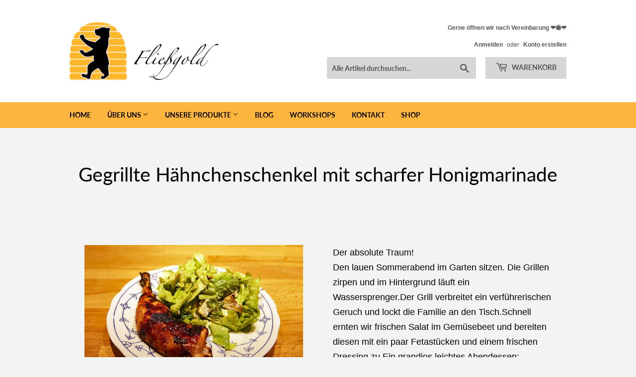

--- FILE ---
content_type: text/css
request_url: https://biohonig.berlin/cdn/shop/t/2/assets/gem-page-48861970478.css?v=180629192904882280421582140440
body_size: 282
content:
#r-1582139905102{padding-bottom:10px}#r-1582139905102.gf_row-fluid{transform:none!important;margin-left:-50vw!important}#r-1582139905102>.gf_column{min-height:1px}@media (max-width: 767px){#r-1582139905102{padding-bottom:50px!important}}@media (max-width: 991px) and (min-width: 768px){#r-1582139905102{padding-bottom:50px!important}}@media (max-width: 1199px) and (min-width: 992px){#r-1582139905102{padding-bottom:50px!important}}@media (min-width: 1200px){#r-1582139905102{padding-bottom:50px!important}}@media (width: 767.2px){#r-1582139905102{padding-bottom:50px!important}}#e-1582139911681 h1,#e-1582139911681 h2,#e-1582139911681 h3,#e-1582139911681 h4,#e-1582139911681 h5,#e-1582139911681 h6{line-height:inherit!important;text-align:inherit!important;margin:0!important;padding:0!important}#e-1582139911681 .text-edit ul{list-style:disc inside!important}#e-1582139911681 .text-edit ol{list-style:decimal inside!important}#e-1582139911681 .text-edit ul li,#e-1582139911681 .text-edit ol li{list-style:inherit!important}#e-1582139911681 .text-edit font{font-size:inherit!important}@media (max-width: 767px){#e-1582139911681 .text-edit h1{font-size:39px!important;line-height:1.7em!important;letter-spacing:0px!important;color:#000!important;text-transform:none!important}}@media (max-width: 991px) and (min-width: 768px){#e-1582139911681 .text-edit h1{font-size:39px!important;line-height:1.7em!important;letter-spacing:0px!important;color:#000!important;text-transform:none!important}}@media (max-width: 1199px) and (min-width: 992px){#e-1582139911681 .text-edit h1{font-size:39px!important;line-height:1.7em!important;letter-spacing:0px!important;color:#000!important;text-transform:none!important}}@media (min-width: 1200px){#e-1582139911681 .text-edit h1{font-size:39px!important;line-height:1.7em!important;letter-spacing:0px!important;color:#000!important;text-transform:none!important}}@media (width: 767.2px){#e-1582139911681 .text-edit h1{font-size:39px!important;line-height:1.7em!important;letter-spacing:0px!important;color:#000!important;text-transform:none!important}}#r-1582139907677{padding-bottom:10px}#r-1582139907677.gf_row-fluid{transform:none!important;margin-left:-50vw!important}#r-1582139907677>.gf_column{min-height:1px}#r-1582140071485{padding-bottom:10px}#r-1582140071485.gf_row-fluid{transform:none!important;margin-left:-50vw!important}#r-1582140071485>.gf_column{min-height:1px}@media (max-width: 767px){#e-1582140078885 .gf_image{width:100%!important;height:auto!important}}@media (max-width: 991px) and (min-width: 768px){#e-1582140078885 .gf_image{width:100%!important;height:auto!important}}@media (max-width: 1199px) and (min-width: 992px){#e-1582140078885 .gf_image{width:100%!important;height:auto!important}}@media (min-width: 1200px){#e-1582140078885 .gf_image{width:100%!important;height:auto!important}}@media (width: 767.2px){#e-1582140078885 .gf_image{width:100%!important;height:auto!important}}#r-1582140074612{padding-bottom:10px}#r-1582140074612.gf_row-fluid{transform:none!important;margin-left:-50vw!important}#r-1582140074612>.gf_column{min-height:1px}#e-1582140096495 .text-edit{line-height:1.6!important}#e-1582140096495 h1,#e-1582140096495 h2,#e-1582140096495 h3,#e-1582140096495 h4,#e-1582140096495 h5,#e-1582140096495 h6{line-height:inherit!important;text-align:inherit!important;margin:0!important;padding:0!important}#e-1582140096495 .text-edit ul{list-style:disc inside!important}#e-1582140096495 .text-edit ol{list-style:decimal inside!important}#e-1582140096495 .text-edit ul li,#e-1582140096495 .text-edit ol li{list-style:inherit!important}#e-1582140096495 .text-edit>p{font-size:inherit!important;font-family:inherit!important;line-height:inherit!important;text-align:inherit!important;color:inherit!important;margin:0!important;padding:0!important}#e-1582140096495 .text-edit font{font-size:inherit!important}@media (max-width: 767px){#e-1582140096495 .text-edit{font-size:18px!important;line-height:1.7em!important;letter-spacing:0px!important;color:#000!important;text-transform:none!important}}@media (max-width: 991px) and (min-width: 768px){#e-1582140096495 .text-edit{font-size:18px!important;line-height:1.7em!important;letter-spacing:0px!important;color:#000!important;text-transform:none!important}}@media (max-width: 1199px) and (min-width: 992px){#e-1582140096495 .text-edit{font-size:18px!important;line-height:1.7em!important;letter-spacing:0px!important;color:#000!important;text-transform:none!important}}@media (min-width: 1200px){#e-1582140096495 .text-edit{font-size:18px!important;line-height:1.7em!important;letter-spacing:0px!important;color:#000!important;text-transform:none!important}}@media (width: 767.2px){#e-1582140096495 .text-edit{font-size:18px!important;line-height:1.7em!important;letter-spacing:0px!important;color:#000!important;text-transform:none!important}}#r-1582140231767{padding-bottom:10px}#r-1582140231767.gf_row-fluid{transform:none!important;margin-left:-50vw!important}#r-1582140231767>.gf_column{min-height:1px}@media (max-width: 767px){#r-1582140231767{padding-top:48px!important}}@media (max-width: 991px) and (min-width: 768px){#r-1582140231767{padding-top:48px!important}}@media (max-width: 1199px) and (min-width: 992px){#r-1582140231767{padding-top:48px!important}}@media (min-width: 1200px){#r-1582140231767{padding-top:48px!important}}@media (width: 767.2px){#r-1582140231767{padding-top:48px!important}}#e-1582140234596 h1,#e-1582140234596 h2,#e-1582140234596 h3,#e-1582140234596 h4,#e-1582140234596 h5,#e-1582140234596 h6{line-height:inherit!important;text-align:inherit!important;margin:0!important;padding:0!important}#e-1582140234596 .text-edit ul{list-style:disc inside!important}#e-1582140234596 .text-edit ol{list-style:decimal inside!important}#e-1582140234596 .text-edit ul li,#e-1582140234596 .text-edit ol li{list-style:inherit!important}#e-1582140234596 .text-edit font{font-size:inherit!important}@media (max-width: 767px){#e-1582140234596 .text-edit h2{font-size:30px!important;line-height:1.55em!important;letter-spacing:0px!important;color:#2f2f2f!important;text-transform:none!important}#e-1582140234596 .text-edit h1{font-size:24.26px!important;line-height:1.57em!important;letter-spacing:0px!important;color:#2f2f2f!important;text-transform:none!important}}@media (max-width: 991px) and (min-width: 768px){#e-1582140234596 .text-edit h2{font-size:30px!important;line-height:1.55em!important;letter-spacing:0px!important;color:#2f2f2f!important;text-transform:none!important}#e-1582140234596 .text-edit h1{font-size:24.26px!important;line-height:1.57em!important;letter-spacing:0px!important;color:#2f2f2f!important;text-transform:none!important}}@media (max-width: 1199px) and (min-width: 992px){#e-1582140234596 .text-edit h2{font-size:30px!important;line-height:1.55em!important;letter-spacing:0px!important;color:#2f2f2f!important;text-transform:none!important}#e-1582140234596 .text-edit h1{font-size:24.26px!important;line-height:1.57em!important;letter-spacing:0px!important;color:#2f2f2f!important;text-transform:none!important}}@media (min-width: 1200px){#e-1582140234596 .text-edit h2{font-size:30px!important;line-height:1.55em!important;letter-spacing:0px!important;color:#2f2f2f!important;text-transform:none!important}#e-1582140234596 .text-edit h1{font-size:24.26px!important;line-height:1.57em!important;letter-spacing:0px!important;color:#2f2f2f!important;text-transform:none!important}}@media (width: 767.2px){#e-1582140234596 .text-edit h2{font-size:30px!important;line-height:1.55em!important;letter-spacing:0px!important;color:#2f2f2f!important;text-transform:none!important}#e-1582140234596 .text-edit h1{font-size:24.26px!important;line-height:1.57em!important;letter-spacing:0px!important;color:#2f2f2f!important;text-transform:none!important}}#r-1582139907458{padding-bottom:10px}#r-1582139907458.gf_row-fluid{transform:none!important;margin-left:-50vw!important}#r-1582139907458>.gf_column{min-height:1px}#r-1582140146540{padding-bottom:10px}#r-1582140146540.gf_row-fluid{transform:none!important;margin-left:-50vw!important}#r-1582140146540>.gf_column{min-height:1px}#e-1582140159021 .text-edit{line-height:1.6!important}#e-1582140159021 h1,#e-1582140159021 h2,#e-1582140159021 h3,#e-1582140159021 h4,#e-1582140159021 h5,#e-1582140159021 h6{line-height:inherit!important;text-align:inherit!important;margin:0!important;padding:0!important}#e-1582140159021 .text-edit ul{list-style:disc inside!important}#e-1582140159021 .text-edit ol{list-style:decimal inside!important}#e-1582140159021 .text-edit ul li,#e-1582140159021 .text-edit ol li{list-style:inherit!important}#e-1582140159021 .text-edit>p{font-size:inherit!important;font-family:inherit!important;line-height:inherit!important;text-align:inherit!important;color:inherit!important;margin:0!important;padding:0!important}#e-1582140159021 .text-edit font{font-size:inherit!important}@media (max-width: 767px){#e-1582140159021 .text-edit{font-size:18px!important;line-height:1.7em!important;letter-spacing:0px!important;color:#000!important;text-transform:none!important}}@media (max-width: 991px) and (min-width: 768px){#e-1582140159021 .text-edit{font-size:18px!important;line-height:1.7em!important;letter-spacing:0px!important;color:#000!important;text-transform:none!important}}@media (max-width: 1199px) and (min-width: 992px){#e-1582140159021 .text-edit{font-size:18px!important;line-height:1.7em!important;letter-spacing:0px!important;color:#000!important;text-transform:none!important}}@media (min-width: 1200px){#e-1582140159021 .text-edit{font-size:18px!important;line-height:1.7em!important;letter-spacing:0px!important;color:#000!important;text-transform:none!important}}@media (width: 767.2px){#e-1582140159021 .text-edit{font-size:18px!important;line-height:1.7em!important;letter-spacing:0px!important;color:#000!important;text-transform:none!important}}#r-1582140148702{padding-bottom:10px}#r-1582140148702.gf_row-fluid{transform:none!important;margin-left:-50vw!important}#r-1582140148702>.gf_column{min-height:1px}@media (max-width: 767px){#e-1582140169476 .gf_image{width:100%!important;height:auto!important}}@media (max-width: 991px) and (min-width: 768px){#e-1582140169476 .gf_image{width:100%!important;height:auto!important}}@media (max-width: 1199px) and (min-width: 992px){#e-1582140169476 .gf_image{width:100%!important;height:auto!important}}@media (min-width: 1200px){#e-1582140169476 .gf_image{width:100%!important;height:auto!important}}@media (width: 767.2px){#e-1582140169476 .gf_image{width:100%!important;height:auto!important}}#r-1582140267655{padding-bottom:10px}#r-1582140267655.gf_row-fluid{transform:none!important;margin-left:-50vw!important}#r-1582140267655>.gf_column{min-height:1px}@media (max-width: 767px){#r-1582140267655{padding-top:50px!important}}@media (max-width: 991px) and (min-width: 768px){#r-1582140267655{padding-top:50px!important}}@media (max-width: 1199px) and (min-width: 992px){#r-1582140267655{padding-top:50px!important}}@media (min-width: 1200px){#r-1582140267655{padding-top:50px!important}}@media (width: 767.2px){#r-1582140267655{padding-top:50px!important}}#e-1582140267682 h1,#e-1582140267682 h2,#e-1582140267682 h3,#e-1582140267682 h4,#e-1582140267682 h5,#e-1582140267682 h6{line-height:inherit!important;text-align:inherit!important;margin:0!important;padding:0!important}#e-1582140267682 .text-edit ul{list-style:disc inside!important}#e-1582140267682 .text-edit ol{list-style:decimal inside!important}#e-1582140267682 .text-edit ul li,#e-1582140267682 .text-edit ol li{list-style:inherit!important}#e-1582140267682 .text-edit font{font-size:inherit!important}@media (max-width: 767px){#e-1582140267682 .text-edit h2{font-size:30px!important;line-height:1.55em!important;letter-spacing:0px!important;color:#2f2f2f!important;text-transform:none!important}#e-1582140267682 .text-edit h1{font-size:24.26px!important;line-height:1.57em!important;letter-spacing:0px!important;color:#2f2f2f!important;text-transform:none!important}}@media (max-width: 991px) and (min-width: 768px){#e-1582140267682 .text-edit h2{font-size:30px!important;line-height:1.55em!important;letter-spacing:0px!important;color:#2f2f2f!important;text-transform:none!important}#e-1582140267682 .text-edit h1{font-size:24.26px!important;line-height:1.57em!important;letter-spacing:0px!important;color:#2f2f2f!important;text-transform:none!important}}@media (max-width: 1199px) and (min-width: 992px){#e-1582140267682 .text-edit h2{font-size:30px!important;line-height:1.55em!important;letter-spacing:0px!important;color:#2f2f2f!important;text-transform:none!important}#e-1582140267682 .text-edit h1{font-size:24.26px!important;line-height:1.57em!important;letter-spacing:0px!important;color:#2f2f2f!important;text-transform:none!important}}@media (min-width: 1200px){#e-1582140267682 .text-edit h2{font-size:30px!important;line-height:1.55em!important;letter-spacing:0px!important;color:#2f2f2f!important;text-transform:none!important}#e-1582140267682 .text-edit h1{font-size:24.26px!important;line-height:1.57em!important;letter-spacing:0px!important;color:#2f2f2f!important;text-transform:none!important}}@media (width: 767.2px){#e-1582140267682 .text-edit h2{font-size:30px!important;line-height:1.55em!important;letter-spacing:0px!important;color:#2f2f2f!important;text-transform:none!important}#e-1582140267682 .text-edit h1{font-size:24.26px!important;line-height:1.57em!important;letter-spacing:0px!important;color:#2f2f2f!important;text-transform:none!important}}#r-1582139907329{padding-bottom:10px}#r-1582139907329.gf_row-fluid{transform:none!important;margin-left:-50vw!important}#r-1582139907329>.gf_column{min-height:1px}#r-1582140310238{padding-bottom:10px}#r-1582140310238.gf_row-fluid{transform:none!important;margin-left:-50vw!important}#r-1582140310238>.gf_column{min-height:1px}#e-1582140319566 .text-edit{line-height:1.6!important}#e-1582140319566 h1,#e-1582140319566 h2,#e-1582140319566 h3,#e-1582140319566 h4,#e-1582140319566 h5,#e-1582140319566 h6{line-height:inherit!important;text-align:inherit!important;margin:0!important;padding:0!important}#e-1582140319566 .text-edit ul{list-style:disc inside!important}#e-1582140319566 .text-edit ol{list-style:decimal inside!important}#e-1582140319566 .text-edit ul li,#e-1582140319566 .text-edit ol li{list-style:inherit!important}#e-1582140319566 .text-edit>p{font-size:inherit!important;font-family:inherit!important;line-height:inherit!important;text-align:inherit!important;color:inherit!important;margin:0!important;padding:0!important}#e-1582140319566 .text-edit font{font-size:inherit!important}@media (max-width: 767px){#e-1582140319566 .text-edit{font-size:18px!important;line-height:1.7em!important;letter-spacing:0px!important;color:#000!important;text-transform:none!important}}@media (max-width: 991px) and (min-width: 768px){#e-1582140319566 .text-edit{font-size:18px!important;line-height:1.7em!important;letter-spacing:0px!important;color:#000!important;text-transform:none!important}}@media (max-width: 1199px) and (min-width: 992px){#e-1582140319566 .text-edit{font-size:18px!important;line-height:1.7em!important;letter-spacing:0px!important;color:#000!important;text-transform:none!important}}@media (min-width: 1200px){#e-1582140319566 .text-edit{font-size:18px!important;line-height:1.7em!important;letter-spacing:0px!important;color:#000!important;text-transform:none!important}}@media (width: 767.2px){#e-1582140319566 .text-edit{font-size:18px!important;line-height:1.7em!important;letter-spacing:0px!important;color:#000!important;text-transform:none!important}}#r-1582140313734{padding-bottom:10px}#r-1582140313734.gf_row-fluid{transform:none!important;margin-left:-50vw!important}#r-1582140313734>.gf_column{min-height:1px}@media (max-width: 767px){#e-1582140351495 .gf_image{width:100%!important;height:auto!important}}@media (max-width: 991px) and (min-width: 768px){#e-1582140351495 .gf_image{width:100%!important;height:auto!important}}@media (max-width: 1199px) and (min-width: 992px){#e-1582140351495 .gf_image{width:100%!important;height:auto!important}}@media (min-width: 1200px){#e-1582140351495 .gf_image{width:100%!important;height:auto!important}}@media (width: 767.2px){#e-1582140351495 .gf_image{width:100%!important;height:auto!important}}
/*# sourceMappingURL=/cdn/shop/t/2/assets/gem-page-48861970478.css.map?v=180629192904882280421582140440 */
